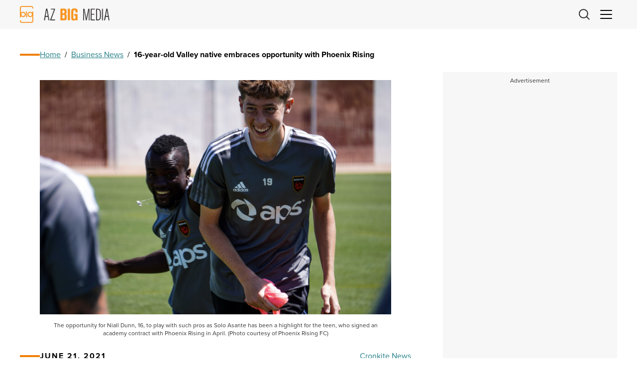

--- FILE ---
content_type: text/html; charset=utf-8
request_url: https://www.google.com/recaptcha/api2/aframe
body_size: 265
content:
<!DOCTYPE HTML><html><head><meta http-equiv="content-type" content="text/html; charset=UTF-8"></head><body><script nonce="LCiEu8Ivl_q_E0DhuGfZ-w">/** Anti-fraud and anti-abuse applications only. See google.com/recaptcha */ try{var clients={'sodar':'https://pagead2.googlesyndication.com/pagead/sodar?'};window.addEventListener("message",function(a){try{if(a.source===window.parent){var b=JSON.parse(a.data);var c=clients[b['id']];if(c){var d=document.createElement('img');d.src=c+b['params']+'&rc='+(localStorage.getItem("rc::a")?sessionStorage.getItem("rc::b"):"");window.document.body.appendChild(d);sessionStorage.setItem("rc::e",parseInt(sessionStorage.getItem("rc::e")||0)+1);localStorage.setItem("rc::h",'1768921766335');}}}catch(b){}});window.parent.postMessage("_grecaptcha_ready", "*");}catch(b){}</script></body></html>

--- FILE ---
content_type: application/javascript
request_url: https://azbigmedia.com/wp-content/themes/azbigmedia-new/assets/dist/js/71.js
body_size: 1535
content:
"use strict";(self.webpackChunk=self.webpackChunk||[]).push([[71],{8071:(t,e,n)=>{function a(t,e){var n="undefined"!=typeof Symbol&&t[Symbol.iterator]||t["@@iterator"];if(!n){if(Array.isArray(t)||(n=function(t,e){if(t){if("string"==typeof t)return r(t,e);var n=Object.prototype.toString.call(t).slice(8,-1);return"Object"===n&&t.constructor&&(n=t.constructor.name),"Map"===n||"Set"===n?Array.from(t):"Arguments"===n||/^(?:Ui|I)nt(?:8|16|32)(?:Clamped)?Array$/.test(n)?r(t,e):void 0}}(t))||e&&t&&"number"==typeof t.length){n&&(t=n);var a=0,o=function(){};return{s:o,n:function(){return a>=t.length?{done:!0}:{done:!1,value:t[a++]}},e:function(t){throw t},f:o}}throw new TypeError("Invalid attempt to iterate non-iterable instance.\nIn order to be iterable, non-array objects must have a [Symbol.iterator]() method.")}var c,i=!0,s=!1;return{s:function(){n=n.call(t)},n:function(){var t=n.next();return i=t.done,t},e:function(t){s=!0,c=t},f:function(){try{i||null==n.return||n.return()}finally{if(s)throw c}}}}function r(t,e){(null==e||e>t.length)&&(e=t.length);for(var n=0,a=new Array(e);n<e;n++)a[n]=t[n];return a}n.r(e),n.d(e,{init:()=>c});var o={facebook:function(t){return"https://www.facebook.com/sharer/sharer.php?u=".concat(t.url).concat(t.hashtags?"&hashtag=%23".concat(t.hashtags.split("%2C")[0]):"")},linkedin:function(t){return"https://www.linkedin.com/sharing/share-offsite/?url=".concat(t.url)},mastodon:function(t){return"https://toot.kytta.dev/?text=".concat(t.title,"%0D%0A").concat(t.url).concat(t.text?"%0D%0A%0D%0A".concat(t.text):"").concat(t.via?"%0D%0A%0D%0A".concat(t.via):"")},messenger:function(t){return"https://www.facebook.com/dialog/send?app_id=".concat(t.fbAppId,"&link=").concat(t.url,"&redirect_uri=").concat(t.url)},odnoklassniki:function(t){return"https://connect.ok.ru/offer?url=".concat(t.url,"&title=").concat(t.title).concat(t.media?"&imageUrl=".concat(t.media):"")},pinterest:function(t){return"https://pinterest.com/pin/create/button/?url=".concat(t.url,"&description=").concat(t.title).concat(t.media?"&media=".concat(t.media):"")},pocket:function(t){return"https://getpocket.com/edit.php?url=".concat(t.url)},reddit:function(t){return"https://www.reddit.com/submit?title=".concat(t.title,"&url=").concat(t.url)},teams:function(t){return"https://teams.microsoft.com/share?href=".concat(t.url).concat(t.text?"&msgText=".concat(t.text):"")},telegram:function(t){return"https://telegram.me/share/url?url=".concat(t.url).concat(t.text?"&text=".concat(t.text):"")},tumblr:function(t){return"https://www.tumblr.com/widgets/share/tool?posttype=link".concat(t.hashtags?"&tags=".concat(t.hashtags):"","&title=").concat(t.title,"&content=").concat(t.url,"&canonicalUrl=").concat(t.url).concat(t.text?"&caption=".concat(t.text):"").concat(t.via?"&show-via=".concat(t.via):"")},twitter:function(t){return"https://twitter.com/intent/tweet?url=".concat(t.url,"&text=").concat(t.title).concat(t.via?"&via=".concat(t.via):"").concat(t.hashtags?"&hashtags=".concat(t.hashtags):"")},viber:function(t){return"viber://forward?text=".concat(t.title,"%0D%0A").concat(t.url).concat(t.text?"%0D%0A%0D%0A".concat(t.text):"")},vkontakte:function(t){return"https://vk.com/share.php?url=".concat(t.url,"&title=").concat(t.title).concat(t.media?"&image=".concat(t.media):"")},whatsapp:function(t){return"https://wa.me/?text=".concat(t.title,"%0D%0A").concat(t.url).concat(t.text?"%0D%0A%0D%0A".concat(t.text):"")}},c=function(){var t,e=a(document.querySelectorAll(".shareon"));try{var n=function(){var e,n=t.value,r=a(n.children);try{var c=function(){var t=e.value;if(t)for(var a=t.classList.length,r=function(){var e,a=t.classList.item(c);if("copy-url"===a&&t.addEventListener("click",(function(){var e=t.dataset.url||n.dataset.url||window.location.href;navigator.clipboard.writeText(e),t.classList.add("done"),setTimeout((function(){t.classList.remove("done")}),1e3)})),"web-share"===a){var r={title:t.dataset.title||n.dataset.title||document.title,text:t.dataset.text||n.dataset.text||"",url:t.dataset.url||n.dataset.url||window.location.href};navigator.canShare&&navigator.canShare(r)?t.addEventListener("click",(function(){navigator.share(r)})):t.style.display="none"}if(Object.prototype.hasOwnProperty.call(o,a)){var i={url:encodeURIComponent(t.dataset.url||n.dataset.url||window.location.href),title:encodeURIComponent(t.dataset.title||n.dataset.title||document.title),media:encodeURIComponent(t.dataset.media||n.dataset.media||""),text:encodeURIComponent(t.dataset.text||n.dataset.text||""),via:encodeURIComponent(t.dataset.via||n.dataset.via||""),hashtags:encodeURIComponent(t.dataset.hashtags||n.dataset.hashtags||""),fbAppId:encodeURIComponent(t.dataset.fbAppId||n.dataset.fbAppId||"")},s=o[a](i);return"a"===t.tagName.toLowerCase()?(t.setAttribute("href",s),t.setAttribute("rel","noopener noreferrer"),t.setAttribute("target","_blank")):t.addEventListener("click",(e=s,function(){window.open(e,"_blank","noopener,noreferrer")})),1}},c=0;c<a&&!r();c+=1);};for(r.s();!(e=r.n()).done;)c()}catch(t){r.e(t)}finally{r.f()}};for(e.s();!(t=e.n()).done;)n()}catch(t){e.e(t)}finally{e.f()}},i=document.currentScript;i&&i.hasAttribute("init")&&c()}}]);
//# sourceMappingURL=71.js.map